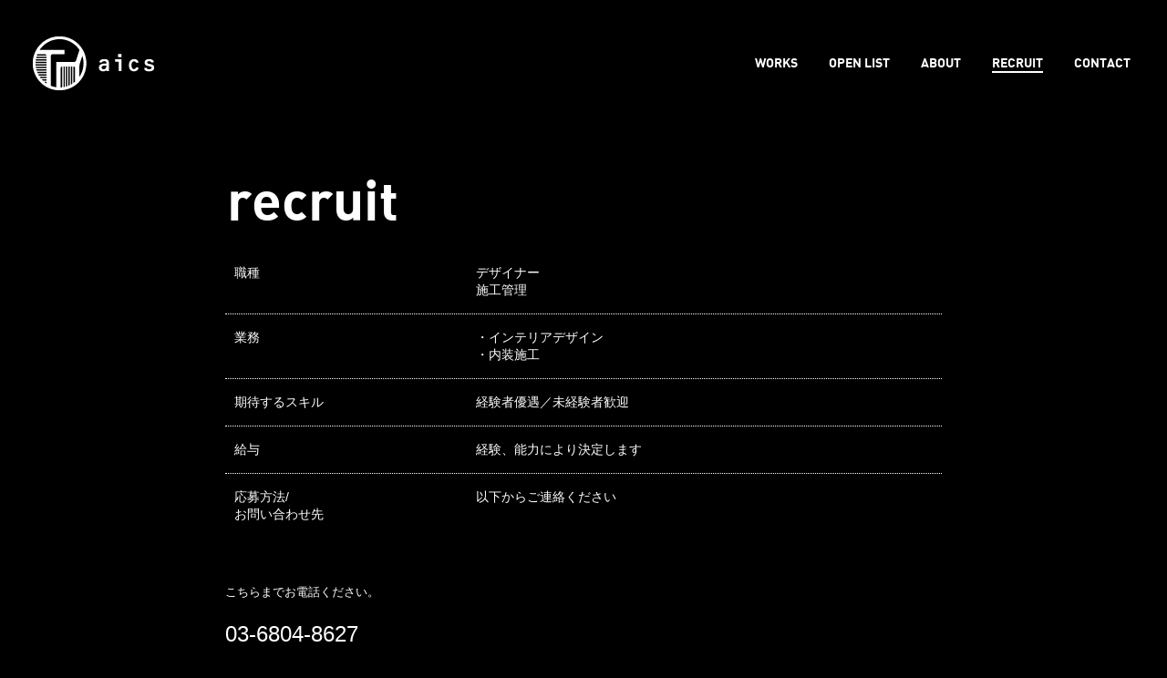

--- FILE ---
content_type: text/css
request_url: http://aics-nonno.com/_wp/wp-content/themes/aics/font/stylesheet.css
body_size: 318
content:
/* Generated by Font Squirrel (http://www.fontsquirrel.com) on June 16, 2015 */



@font-face {
    font-family: 'dinbold';
    src: url('din_bold-webfont.eot');
    src: url('din_bold-webfont.eot?#iefix') format('embedded-opentype'),
         url('din_bold-webfont.woff2') format('woff2'),
         url('din_bold-webfont.woff') format('woff'),
         url('din_bold-webfont.ttf') format('truetype'),
         url('din_bold-webfont.svg#dinbold') format('svg');
    font-weight: normal;
    font-style: normal;

}




@font-face {
    font-family: 'dinboldalternate';
    src: url('din_boldalternate-webfont.eot');
    src: url('din_boldalternate-webfont.eot?#iefix') format('embedded-opentype'),
         url('din_boldalternate-webfont.woff2') format('woff2'),
         url('din_boldalternate-webfont.woff') format('woff'),
         url('din_boldalternate-webfont.ttf') format('truetype'),
         url('din_boldalternate-webfont.svg#dinboldalternate') format('svg');
    font-weight: normal;
    font-style: normal;

}




@font-face {
    font-family: 'dinregular';
    src: url('din-webfont.eot');
    src: url('din-webfont.eot?#iefix') format('embedded-opentype'),
         url('din-webfont.woff2') format('woff2'),
         url('din-webfont.woff') format('woff'),
         url('din-webfont.ttf') format('truetype'),
         url('din-webfont.svg#dinregular') format('svg');
    font-weight: normal;
    font-style: normal;

}

--- FILE ---
content_type: text/css
request_url: http://aics-nonno.com/_wp/wp-content/themes/aics/css/style.css
body_size: 5013
content:
@charset "utf-8";

/* RESET */
body,div,dl,dt,dd,ul,ol,li,h1,h2,h3,h4,h5,h6,pre,code,form,fieldset,legend,input,button,textarea,p,blockquote,th,td{margin:0;padding:0;}table{border-collapse:collapse;border-spacing:0;}fieldset,img{border:0;}address,caption,cite,code,dfn,em,strong,th,var,optgroup{font-style:inherit;font-weight:inherit;}del,ins{text-decoration:none;}li{list-style:none;}caption,th{text-align:left;}h1,h2,h3,h4,h5,h6{font-size:100%;font-weight:normal;}q:before,q:after{content:'';}abbr,acronym{border:0;font-variant:normal;}sup{vertical-align:baseline;}sub{vertical-align:baseline;}legend{color:#000;}input,button,textarea,select,optgroup,option{font-family:inherit;font-size:inherit;font-style:inherit;font-weight:inherit;}input,button,textarea,select{*font-size:100%;}
/* RESET HTML5 */
article,aside,canvas,details,figcaption,figure,footer,header,hgroup,menu,nav,section,summary,time,mark,audio,video{margin:0;padding:0;border:0;outline:0;font-size:100%;font:inherit;vertical-align:baseline;}
/* HTML5 display-role reset for older browsers */
article,aside,details,figcaption,figure,footer,header,hgroup,menu,nav,section{display:block;}

/* GENERAL */
body {color:#333; font: 12px/1.4 "Lucida Grande","Hiragino Kaku Gothic Pro","ヒラギノ角ゴ Pro W3","メイリオ","Meiryo","ＭＳ Ｐゴシック",sans-serif;}

a:link, a:visited {color: #fff; text-decoration: none;}
a:hover {color: #fff; text-decoration: none;}
a img {vertical-align: bottom;}
a{
	outline: none;
}

/* CLEARFIX */
.clearfix,
#headerBox{zoom: 1;}

.clearfix:after,
.dispArea:after,
.infoList li:after,
#headerBox:after,
.box:after
{content: "."; display: block; visibility: hidden; clear: both; height: 0; font-size: 0; line-height: 0;}



/* ------------------------------------------
LAYOUT
------------------------------------------ */
html {
	-webkit-font-smoothing: antialiased;
	overflow-y: scroll;
	height: 100%;
}
html, body {
	width: 100%; 
	height: 100%; 
	background-color: #000;
	font-size: 13px;
	color:#fff;
}
body{
	-webkit-font-smoothing: antialiased;
	-webkit-text-size-adjust: none;
	width: 100%; 
	height: 100%; 
	background-color: #000;
	color:#fff;
	position:relative;
	font-size: 13px;
}

#content{
	max-width: 786px;
	margin-left: auto;
	margin-right: auto;
	padding-top: 95px;
}
#content.works {
	max-width: 786px;
	max-width: 852px;
}

.container{
	
}


.worksList > li{
	width: 50%;	
}

.worksList > li:nth-child(2n-1){
	float: left;
	margin-top: 500px;
}
.worksList > li:nth-child(2n){
	float: right;
	margin-top: 500px;
}
.worksList > li:nth-child(1){
	margin-top: 0;
}


.openList{
	float: left;
	margin-bottom: 14px;
	position: relative;
	line-height: 160%;
	margin-bottom: 100px;
	width: 100%;
}


#worksList li .img{
	padding-left: 30px;
	padding-right: 30px;
	box-sizing: border-box;
}

#worksList li .img img{
	vertical-align: top;
	max-width: 100%;
}

#worksList{
/* 	width: 840px !important; */
	margin-left: auto;
	margin-right: auto;
    display: flex;
    flex-wrap: wrap;
}

#worksList li{
	margin-bottom: 14px;
	position: relative;
	line-height: 160%;
	margin-bottom: 100px;
	width: 50%;
	
/*
	margin-left: 30px;
	margin-right: 30px;
*/
}


#worksList li .img{
	position: relative;
	z-index: 1;
	margin-bottom: 0;
}


#worksList .dispArea {
	font-size: 14px;
	margin-left: 25px;
	position: relative;
	z-index:10;
	margin-top: -30px;
	width: 100%;
	
	text-shadow: 1px 1px 3px rgba(0,0,0,0.8);
}

.ttl {
	font-size: 60px;
	line-height: 1;
}

#worksList li.second {
	padding-top: 0;
}







/* ------------------------------------------
index
------------------------------------------ */

#infscr-loading {
  text-align: center;
  z-index: 100;
  position: fixed;
  left: 50%;
  bottom: 90px;
  width: 110px;
  margin-left: -55px;
  padding: 10px;
}
#infscr-loading img{
	width: 110px;
	height: auto;
}

.caption{
	margin-top: 25px;
	font-size: 13px;
	line-height: 150%;
}

#wrapper{
height: 100%;
}

header{
width: 100%;
}

.home header{
text-align: center;
height: 154px;
z-index: 100;
position: absolute;
z-index: 100;
}

#headerBox{
width: auto;
margin-left: 30px;
margin-right: 30px;
}

#mainVisual{
	width: 100%;
	height: 100%;
	overflow: hidden;
	position: relative;
	z-index: 50;
	position: relative;
}

#message{
	position: absolute;
	left: 0;
	top:0;
	width: 100%;
	height: 100%;
	background-image:url(../images/img_visual.png);
	background-repeat: no-repeat;
	background-size: cover;
	background-position: 50% 50%;
	opacity: 0.7;
	z-index: 10;
}

#message2{
	position: absolute;
	left: 0;
	top:0;
	width: 100%;
	height: 100%;
	background-image:url(../images/img_visual2.png);
	background-repeat: no-repeat;
	background-size: cover;
	background-position: 50% 50%;
	opacity: 0.9;
	z-index: 10;
}

/*
.home #logo{
margin-bottom: 45px;
opacity: 0;
}
*/

body.home {
	overflow: hidden;
}
ul.newsWrap {
	position: absolute;
	right: 0;
	bottom: 10vh;
	width: 600px;
	z-index: 99;
	background: rgba(255,255,255,.8);
	border-radius: 5px 0 0 5px;
	padding: 7px 0 7px 40px;
	min-height: 65px;
	display: flex;
	align-items: center;
	flex-wrap: wrap;
	transform: translate(600px , 0%);
	transition: 1s;
}
ul.newsWrap.active{transform: translate(0 , 0%);}
ul.newsWrap::before {
	content: "NEWS";
	text-orientation: upright;
	writing-mode: vertical-rl;
	position: absolute;
	left: 10px;
	top: 5px;
	color: #000;
	font-weight: bold;
	top: 0;
	bottom: 0;
	margin: auto;
	height: 55px;
	white-space: nowrap;
}
newsWrap li{}
ul.newsWrap li p{
	color: #000;}
ul.newsWrap li span.day {
	color: #000;
	display: block;
}


@media only screen and (max-width:1000px){
body.home {
	-webkit-font-smoothing: antialiased;
	-webkit-text-size-adjust: none;
	width: 100%;
	height: 100%;
	background-color: #000;
	color: #fff;
	position: relative;
	font-size: 13px;
	overflow: hidden;
}

ul.newsWrap {
	width: 80vw;
	transform: translate(80vw , 0%);
	bottom: 5vh;
}

ul.newsWrap.active{transform: translate(0 , 0%);}
}




#copy{
opacity: 0;
position: absolute;
top:100px;
left: 30px;
z-index: 100;
font-size: 60px;
}

#topSlider{
	width: 100%;
	height: 100%;
	overflow: hidden;
	z-index: 20;
}
#topSlider img{
}

video-container {
height: 100%; width: 100%; left: 0; top: 0; overflow: hidden; position: absolute;
}

video {
min-height: 100%; min-width: 100%; height: auto !important; width: auto !important; position: absolute; left: 0; top: 0; 
}

.vjs-poster {
	background-size: cover;
}

#map{
	width: auto;
	display: none;
}

.mapTtl{
margin-bottom: 10px;
padding-left: 10px;
}

#mapCanvas{
	width: 100%;
	height: 400px;
	margin-bottom: 40px;
}
#mapCanvas2{
	width: 100%;
	height: 400px;
	margin-bottom: 10px;
}

.home footer{
position: fixed;
bottom: 10px;
text-align: center;
width: 100%;
z-index: 200;
padding: 0;
}



#bnr{
	position: absolute;
	right: 20px;
	bottom: 10px;
	z-index: 100;
}

/* ------------------------------------------
header
------------------------------------------ */
header{
	width: 100%;
}

h1#logo{
	width: 133px;
	height: 59px;
	margin-top: 40px;
	margin-left: 6px;
	margin-right: 0px;
	float: left;
}

h1#logo a{
	width: 100%;
	height: 100%;
	display: block;
	text-indent: -9999px;
	background-image:url("../images/hd_logo.png");
	background-repeat: no-repeat;
	background-size: contain;
}

nav{
	float: right;
	margin-top: 59px;
	margin-right: 10px;
}

nav ul li{
	display: inline-block;
	margin-right: 30px;
	font-size: 14px;
	font-family: 'dinbold';
}
nav ul li:last-child{
	margin-right: 0;
}

nav ul li a {
	display: inline-block;
}

nav ul li a.current {
	border-bottom: 2px solid #fff;
}

nav ul li#navFacebook a{
	width: 17px;
	text-indent: -9999px;
	background-image:url("../images/ico_facebook.png");
	background-repeat: no-repeat;
	margin-top: 3px;
	border-bottom:none;
}	

footer{
	padding-top: 120px;
	padding-bottom: 60px;
	text-align: center;
	font-size: 14px;
}



/* ------------------------------------------
top
------------------------------------------ */



h2.ttl {
	font-size: 60px;
	line-height: 1;
	font-family: 'dinboldalternate';
	margin-left: 2px;
}




.box {
	width: 100%;
	padding: 0;
	margin-top: 20px;
}

.box .left {
	width: 79px;
	float: left;
}

.box .left .border{
	border-top: 3px solid #CCCCCC;
	width: 79px;
	margin-top: 8px;
}

.box .right {
	float: right;
	width:73%;
}

.desc {
	margin-bottom:6px;
}



#pagetop{
	width: 60px;
	height: 60px;
	position: fixed;
	right: 20px;
	bottom: 20px;
	z-index: 1000;
	display: none;
}

#pagetop a{
	display: block;
	width: 100%;
	height: 100%;
	border-radius: 10px;
	background-image: url(../images/ic_pagetop.png);
	background-repeat: no-repeat;
	background-position: 50% 50%;
	text-indent: -9999px;
	background-color: #333;
	background-size: 24px 24px;
}



/* ------------------------------------------
works
------------------------------------------ */
.cat-tab-area{
	padding: 0 0 100px;
}
#cat-tab{
	width: 100%;
	display: flex;
}
#cat-tab li{
	width: 25%;
	border: 1px solid #fff;
	text-align: center;
}
#cat-tab li a{
	display: block;
	width: 100%;
	padding: 20px 0;
	position: relative;
    -moz-transition: .6s;
    -webkit-transition: .6s;
    -o-transition: .6s;
    -ms-transition: .6s;
    transition: .6s;
}
#cat-tab li a:hover{
	background-color: #fff;
	color: #000;
}
#cat-tab li a:after{
	font-family: FontAwesome;
    content: '\f105';
    font-size: 26px;
    position: absolute;
    top: 50%;
    right: 20px;
    margin-top: -18px;
    text-align: center;
}


#worksArchive {
	max-width: 786px;
	margin-left: auto;
	margin-right: auto;
	/* text-align: center; */
	padding-left: 20px;
	padding-right: 20px;
}

.mainArea {
	margin-bottom: 45px;
	text-align: left;
}

.mainArea img {
	max-width: 100%;
}

.worksBoxAll{
font-size: 0;
}

.worksBox {
	width: 33%;
	display: inline-block;
	vertical-align: top;
	margin-bottom: 38px;
	text-align: left;
}

.worksBox .data {
	font-size: 	14px;
	margin-bottom: 31px;
	z-index: 10;
	position: relative;
	top: 0;
	left: 0;
}

.worksBox li {
	position: relative;
	top: 0;
	left: 0;
	display: block;
	margin-bottom: 8px;
}

.worksList li a{
	display: block;
}

.worksBox .ttl {
	position: relative;
	top: 0;
	left: 0;
	font-size: 14px;
	line-height: 1.5;
	z-index: 10;
}

.worksBox a .ttl.arr {
	background-image: url(../images/ico_works_list.png);
	background-size: 4px 6px;
	background-position: right center;
	background-repeat: no-repeat;
	padding-right: 20px;
}

.worksBox .bg {
	position: absolute;
	top: 0;
	left: -3px;
	max-width: 100%;
	height: auto;
	z-index: 0;
	opacity: 0;
	display: none;
}

.worksBox .bg img {
	max-width: 100%;
}




/* ------------------------------------------
article
------------------------------------------ */
.work .page-header-area{
	position: relative;
}

.work h1{
	width: 300px;
    padding: 0 0 60px;
    font-size: 50px;
    line-height: 1;
}

.work .data-area{
	position: absolute;
	right: 0;
	top: 0;
}

.work .data-area .left {
    width: 80px;
    position: absolute;
    top: 9px;
    left: -110px;
}

.work .data-area .left .border{
    border-top: 3px solid #CCCCCC;
    width: 80px;
}

.work .data-area .right {
	width:100%;
}


article.work img {
	max-width: 100%;
}

article .dispArea {
	width: 50%;
	padding: 0 40px 0 0;
	float: left;
	font-size: 14px;
	box-sizing: border-box;
}

article .disp {
	width: 50%;
	float: right;
	text-align: right;
}


article.work .workList {
	padding-top: 60px;
	clear: both;
}

article.work .workList li {
	margin-bottom: 17px;
}

article.work .workList li.twoLine {
	float: left;
	width: 50%;
}

.projectImgBox {
	margin-top: 20px;
}

.projectImg {
	float: left;
	margin-bottom: 20px;
}

.twoLine {
	max-width: 50%;
	margin-right: 0%;
}

/*
.twoLine {
	max-width: 48.5%;
	margin-right: 1.5%;
}

.twoLine:nth-child(even) { 
	margin-right: 0%;
	margin-left: 1.5%;
}
*/

.work .box {
    width: 100%;
    padding: 0;
    margin-top: 60px;
}

.work .box:first-child  {
	margin-top: 0;
}



/* ------------------------------------------
about
------------------------------------------ */

article{
	max-width: 786px;
}

article.about {
	margin-left: auto;
	margin-right: auto;
}


dl {
  position: relative;
  font-size: 14px;
}
dt {
  	position: absolute;
  	left: 0;
  	width: 35%;
  	padding-top: 16px;
  	padding-left: 10px;
}
dd {
  	padding-left: 35%;
  	padding-top: 16px;
  	padding-bottom: 16px;
  	border-bottom: 1px dotted #fff;
}
 
dd:last-child {
  	border-bottom: none;
} 


/* ------------------------------------------
contact
------------------------------------------ */

article.contact {
	margin-left: auto;
	margin-right: auto;
}

#tblForm{
margin-top: 40px;
}

#btnArea{
margin-top: 30px;
margin-bottom: 50px;
margin-left: 230px;
}

#btnArea input{
background: none;
border: 0;
color: #000;
display: block;
width: 100px;
height: 32px;
background-color: #fff;
text-align: center;

}
#tblForm #btnArea input{
border-radius: 0;
}


#tblForm th{
padding: 10px;
padding-left: 0;
width: 220px;
vertical-align: top;
padding-top: 16px;
}

#tblForm th img{
float: right;
}

#tblForm td{
padding: 10px;
padding-left: 0;
}

#tblForm .sel1{
width: 290px;
}

#tblForm .sel2{
width: 60px;
}

#tblForm .sel3{
width: 400px;
height: 150px;
}

#tblForm input{
border: solid 1px #CCC;
border-radius: 4px;
padding: 6px;
}
#tblForm .wpcf7-list-item input{
border: none;
}


#tblForm textarea{
border: solid 1px #CCC;
border-radius: 4px;
padding: 6px;
}
.attention{
text-align: center;
font-size: 12px;
font-weight: bold;
margin-bottom: 280px;
}



.specialArea{
padding: 0px 0 32px 4%;
font-size: 14px;
font-family:Arial,"・ｭ・ｳ ・ｰ繧ｴ繧ｷ繝・け",sans-serif;
background-image:url(../images/bg_line.png);
margin-bottom: 0px;
}

.specialArea h3.main{
padding-top: 32px;
margin-top: 0;
margin-bottom: 20px;
}

.lineHr{
background-image:url(../images/ln_dotted.png);
background-repeat:repeat-x;
background-position: left top;
height: 1px;
}

.specialArea .v2_2{
margin-bottom: 0;
}

.specialArea .date{
font-size: 11px;
color: #999;
margin-bottom: 13px;
}
.specialArea .ttl{
font-weight: bold;
margin-bottom: 10px;
font-size: 14px;
clear: both;
}
.specialArea .subTtl{
font-weight: bold;
margin-bottom: 15px;
font-size: 12px;
color: #333;
}
.specialArea .disp{
margin-bottom: 20px;
font-size: 13px;
line-height: 160%;
}
.specialArea .sub{
color: #666;
font-size: 12px;
margin-top: 10px;
}

.ftInfoList2{
float: left;
}

.bnrList{
width: 500px;
}


span.wpcf7-not-valid-tip{
font-size: 12px;
padding-top: 2px;
}

div.wpcf7-validation-errors{
border: none;
margin:0;
padding: 0;
/* color: #FF0000; */
text-align: center;
}


/* ------------------------------------------
recruit
------------------------------------------ */

article.recruit {
	margin-left: auto;
	margin-right: auto;
}

.recruit dl {

}

.recruit #tblForm th {

}

.recruitForm {
	padding-top: 10px;
}



.onlyPc{
	display: inline-block;
}

.onlySp{
	display: none;
}




















/* ------------------------------------------
pad
------------------------------------------ */
@media screen and (max-width: 799px) {

.cat-tab-area{
	padding: 0 0 100px;
}
#cat-tab{
	width: 100%;
	display: flex;
}
#cat-tab li{
	width: 25%;
	border: 1px solid #fff;
	text-align: center;
}
#cat-tab li a{
	display: block;
	width: 100%;
	padding: 20px 0;
	position: relative;
    -moz-transition: .6s;
    -webkit-transition: .6s;
    -o-transition: .6s;
    -ms-transition: .6s;
    transition: .6s;
}
#cat-tab li a:hover{
	background-color: #fff;
	color: #000;
}
#cat-tab li a:after{
	font-family: FontAwesome;
    content: '\f105';
    font-size: 26px;
    position: absolute;
    top: 50%;
    right: 20px;
    margin-top: -18px;
    text-align: center;
}


h2.ttl{
	font-size: 48px;
}

.worksList > li {
	margin-left: 2%;
	margin-right: 2%;
    width: 46%;
}



#worksList li.second {
    padding-top: 200px;
}


#content{
	width: auto;
	margin-left: 20px;
	margin-right: 20px;
}


h1#logo a{
	background-image:url("../images/hd_logo@2x.png");
}
nav ul li#navFacebook a{
	background-image:url("../images/ico_facebook@2x.png");
	background-size: contain;
}
	
#pagetop a{
	background-image: url(../images/ic_pagetop@2x.png);
}

.onlyPc{
	display: none;
}

.onlySp{
	display: inline-block;
}

#message{
	background-image:url(../images/img_visual@2x.png);
}





}










/* ------------------------------------------
smartphone
------------------------------------------ */
@media screen and (max-width: 719px){

.cat-tab-area{
	padding: 0 0 100px;
}
#cat-tab{
	width: 100%;
	display: flex;
	flex-wrap: wrap;
}
#cat-tab li{
	width: 50%;
	border: 1px solid #fff;
	text-align: center;
    box-sizing: border-box;
}
#cat-tab li a{
	display: block;
	width: 100%;
	padding: 20px 0;
	position: relative;
    -moz-transition: .6s;
    -webkit-transition: .6s;
    -o-transition: .6s;
    -ms-transition: .6s;
    transition: .6s;
}
#cat-tab li a:hover{
	background-color: #fff;
	color: #000;
}
#cat-tab li a:after{
	font-family: FontAwesome;
    content: '\f105';
    font-size: 26px;
    position: absolute;
    top: 50%;
    right: 7px;
    margin-top: -18px;
    text-align: center;
}

.work h1{
	width: 300px;
    padding: 0 0 30px;
    font-size: 50px;
    line-height: 1;
}

.work .data-area{
	padding: 0 0 40px;
	position: relative;
	right: 0;
	top: 0;
	text-align: right;
}

.work .data-area .left {
    width: 120px;
    position: absolute;
    top: 9px;
    left: 0px;
}

.work .data-area .left .border{
    border-top: 3px solid #CCCCCC;
    width: 100%;
}

.work .data-area .right {
	width:100%;
}

#worksList {
    display: flex;
    flex-wrap: wrap;
}

#worksList li {
    float: left;
    margin-bottom: 14px;
    position: relative;
    line-height: 160%;
    margin-bottom: 40px;
    width: 50%;
    box-sizing: border-box;
}
#worksList li:nth-child(2n-1){
    padding:0 15px 0 0;
}
#worksList li:nth-child(2n){
    padding:0 0 0 15px;
}

#worksList li .img{
	padding-left: 0;
	padding-right: 0;
}

#worksList li.second{
	padding-top: 0;
}


.worksList > li{
	width: 100%;
	float: none;
	margin-left: 0;
	margin-right: 0;
}

h2.ttl{
	font-size: 24px;
}

#worksList .dispArea {
    font-size: 14px;
    margin-left: 0;
    position: relative;
    z-index: 10;
    margin-top: -10px;
    width: 100%;
    text-shadow: 1px 1px 3px rgba(0,0,0,0.8);
}



#mapCanvas{
	height: 250px;
}

#mapCanvas2{
	height: 250px;
}


#tblForm .sel1{
	width: 90%;
	width: 260px;
}


#content {
	margin-right: 25px;
	margin-left: 25px;
	padding-top: 30px;
}

h1#logo{
	float: none;
	text-align: center;
	margin-left: auto;
	margin-right: auto;
}

nav{
	float:none;
	text-align: center;
	margin-left: auto;
	margin-right: auto;
	margin-top: 37px;
}


#pagetop{
	width: 40px;
	height: 40px;
	right: 10px;
	bottom: 10px;
}



article .dispArea {
	float: none;
	margin-right: auto;
	margin-left: auto;
	width: 100%;
	margin-bottom:20px;
}

article .disp {
	float: none;
	width: 100%;
	text-align: center;
}

.box .left {
	width: 100%;
	float: none;
}

.box .right {
	float: none;
	width: 100%;
	margin-top: 10px;
}

nav ul li {
	margin-bottom: 10px;
	margin-right: 15px;
	margin-left: 15px;
}

nav ul li:last-child {
	margin-right: 15px;
	margin-left: 15px;
}

.projectImg {
	float: none;
	margin-right: 0;
	max-width: 100%;
}

.twoLine {
	float: none;
	margin-right: 0;
	max-width: 100%;
	width: 100%;
	text-align: center;
}

.twoLine img {
	width: 100%;
}

.ttl {
	font-size: 59px;
}



#contactBoxAreaClose{
	top:20px;
	right: 20px;
}

#contactBox{
	margin-left: 20px;
	margin-right: 20px;
	width: auto;
}


#tblForm th, #tblForm td{
	display: block;
	width: auto;
}

.wpcf7-form{
	width: auto;
}

#tblForm{
width: 100%;
}

#tblForm th{
	padding-bottom: 0;
}
#tblForm td{
	padding-top: 5px;
	padding-bottom: 20px;
}

.necessary{
	float: none;
	margin-left: 20px;
	padding: 3px 6px;
}

.wpcf7-form textarea{
	max-width: 64%;
	height: 150px;
}

#tblForm th img{
	float: none;
	margin-left: 20px;
	padding: 1px 6px;
	vertical-align: bottom;

}

#btnArea {
	margin-left: 0;
}

#btnArea input {
	margin-left: auto;
	margin-right: auto;
}

.home #headerBox {
	height: 155px;
}

nav {
	margin-top: 20px;
}

.single-works #content{
	margin-left: 20px;
}

.worksBox {
	width: 100%;	
}

#worksArchive {
	padding-left: 0;
	padding-right: 0;
}




#bnr{
	bottom: 50px;
	text-align: center;
	width: 100%;
	right: auto;
}

#headerBox{
	margin-left: 20px;
	margin-right: 20px;
}




nav ul li a {
	border-bottom: 2px solid #000;
}

.home nav ul li a {
	border-bottom: 2px solid transparent;
}


nav ul li{
	margin-left: 11px;
	margin-right: 11px;	
	
	width: 30% !important;
	margin-left: 1.5% !important;
	margin-right: 1.5% !important;
	float: left;		
	
}

.box{
	overflow: hidden;
}

.worksBox .bg{
	display: none !important;
}

.box{
	margin-top: 0px;
}






/*
#message{
	background-size: 80% 80%;

}
*/


#bnr{
	display: none;
}

#message{
	background-position: 50% 60%;
}
#message {
    background-image: url("../images/img_visual_sp@2x.png");
}





/* ------------------------------------------
end smartphone
------------------------------------------ */
}





/* ------------------------------------------
#page_top
------------------------------------------ */
#page_top{
  width: 50px;
  height: 50px;
  position: fixed;
  right: 30px;
  bottom: 30px;
  z-index: 999;
  background: #fff;
  opacity: 1;
  border-radius: 50%;
}
#page_top a{
  position: relative;
  display: block;
  width: 50px;
  height: 50px;
  text-decoration: none;
}
#page_top a::before{
  font-family: FontAwesome;
  content: '\f106';
  font-size: 25px;
  color: #000;
  position: absolute;
  width: 25px;
  height: 25px;
  line-height: 25px;
  top: 0;
  bottom: 0;
  right: 0;
  left: 0;
  margin: auto;
  text-align: center;
}

@media screen and (max-width: 719px){
#page_top{
  right: 10px;
  bottom: 10px;
}
}
























































--- FILE ---
content_type: text/css
request_url: http://aics-nonno.com/_wp/wp-content/themes/aics/style.css?ver=5.9.12
body_size: 98
content:
/*
Theme Name: aics
Theme URI: http://aics-nonno.com/
Description: 
Author: the up!
*/

--- FILE ---
content_type: application/javascript
request_url: http://aics-nonno.com/_wp/wp-content/themes/aics/js/common.js
body_size: 1045
content:
/*
---------------------------------------------------------------------------------------------------
    worksList
---------------------------------------------------------------------------------------------------
*/
$(function(){
	$(".worksList li a").hover(function() {
	$(this).find('.bg').css("display","block");

		//console.log(this);
	    $(this).find('.bg').stop().animate(
	        {
	            opacity: 1
	        },{
	            duration: 400,
	            //easing: 'easeOutCubic',
	            complete: function() {

	            }
	        }
	    );	
	},function() {
	    $(this).find('.bg').stop().animate(
	        {
	            opacity: 0
	        },{
	            duration: 300,
	            //easing: 'easeOutCubic',
	            complete: function() {
	$(this).css("display","none");	
	            }
	        }
	    );	
	 });
});	     
/*
---------------------------------------------------------------------------------------------------
    imgsize
---------------------------------------------------------------------------------------------------
*/
$(function(){
	$('.projectImg').each(function(){
		//console.log(this);
		$(this).find("img").imagesLoaded().done( function( instance ) {
			target = instance["elements"];
			//console.log(target);
			$imgheight = $(target).height();
			if(600<$imgheight){
				$class='twoLine';
			}else{
				$class='';
			}
			$(target).parent().addClass($class);
		});
	});
});


/*
---------------------------------------------------------------------------------------------------
    pagetop
---------------------------------------------------------------------------------------------------
*/
$(function() {
	var topBtn = $('.pagetop');

	//スクロールしてトップ
    topBtn.click(function () {
		$('body,html').animate({
			scrollTop: 0
		}, 500);
		return false;
    });

	var topBtn2 = $('#breadcrumbsTop a');

	//スクロールしてトップ
    topBtn2.click(function () {
		$('body,html').animate({
			scrollTop: 0
		}, 500);
		return false;
    });
});




/*
---------------------------------------------------------------------------------------------------
    imgover
---------------------------------------------------------------------------------------------------
*/
$(function(){
	$(".imgover").hover(
		function(){$(this).stop().fadeTo(100,'0.5')},
		function(){$(this).stop().fadeTo(150,'1')}
	);
});
$(function(){
	$(".imgover2").hover(
		function(){$(this).stop().fadeTo(100,'0.8')},
		function(){$(this).stop().fadeTo(150,'1')}
	);
});



/*
---------------------------------------------------------------------------------------------------
    initRollovers
---------------------------------------------------------------------------------------------------
*/
function initRollovers() {
	if (!document.getElementById) return
	
	var aPreLoad = new Array();
	var sTempSrc;
	var aImages = document.getElementsByTagName('img');

	for (var i = 0; i < aImages.length; i++) {		
		if (aImages[i].className == 'imghover') {
			var src = aImages[i].getAttribute('src');
			var ftype = src.substring(src.lastIndexOf('.'), src.length);
			var hsrc = src.replace(ftype, '_ov'+ftype);

			aImages[i].setAttribute('hsrc', hsrc);
			
			aPreLoad[i] = new Image();
			aPreLoad[i].src = hsrc;
			
			aImages[i].onmouseover = function() {
				sTempSrc = this.getAttribute('src');
				this.setAttribute('src', this.getAttribute('hsrc'));
			}	
			
			aImages[i].onmouseout = function() {
				if (!sTempSrc) sTempSrc = this.getAttribute('src').replace('_ov'+ftype, ftype);
				this.setAttribute('src', sTempSrc);
			}
		}
	}
}
try{
	window.addEventListener("load",initRollovers,false);
}catch(e){
	window.attachEvent("onload",initRollovers);
}


--- FILE ---
content_type: text/plain
request_url: https://www.google-analytics.com/j/collect?v=1&_v=j102&a=261765058&t=pageview&_s=1&dl=http%3A%2F%2Faics-nonno.com%2Frecruit%2F&ul=en-us%40posix&dt=recruit%20%E2%80%93%20aics%20%7C%20Interior%20Design&sr=1280x720&vp=1280x720&_u=IEBAAEABAAAAACAAI~&jid=1211520637&gjid=1354099502&cid=529053162.1769153517&tid=UA-65273377-1&_gid=1897658633.1769153517&_r=1&_slc=1&z=1702593148
body_size: -285
content:
2,cG-2CPQ1Y881P